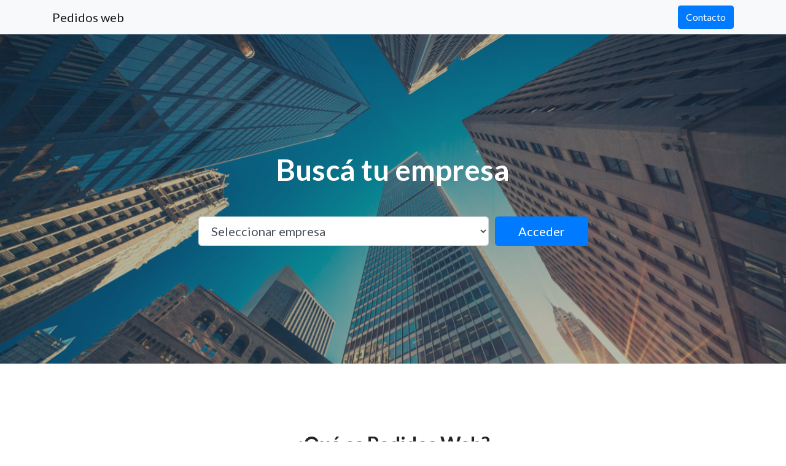

--- FILE ---
content_type: text/html; charset=UTF-8
request_url: http://pedidos-web.com/?C=M;O=A
body_size: 4660
content:
<!doctype html>
<html lang="es">
  <head>
    <!-- Required meta tags -->
    <meta charset="utf-8">
    <meta name="viewport" content="width=device-width, initial-scale=1, shrink-to-fit=no">
    
    <title>Pedidos web</title>

    <!-- Bootstrap CSS -->
    <link rel="stylesheet" href="https://stackpath.bootstrapcdn.com/bootstrap/4.4.1/css/bootstrap.min.css" integrity="sha384-Vkoo8x4CGsO3+Hhxv8T/Q5PaXtkKtu6ug5TOeNV6gBiFeWPGFN9MuhOf23Q9Ifjh" crossorigin="anonymous">
    <link href="https://fonts.googleapis.com/css?family=Lato:300,400,700,300italic,400italic,700italic" rel="stylesheet" type="text/css">
    <link rel="stylesheet" href="https://stackpath.bootstrapcdn.com/font-awesome/4.7.0/css/font-awesome.min.css">

    <link rel="stylesheet" href="assets/css/web.css">
  </head>
  <body>
    
<!-- Navigation -->
<nav class="navbar navbar-light bg-light fixed-top">
    <div class="container">
        <a class="navbar-brand page-scroll" href="#pageTop">Pedidos web</a>
        <a class="btn btn-primary page-scroll" href="#contacto">Contacto</a>
    </div>
</nav>

<!-- Masthead -->
<header class="masthead text-white text-center" id="pageTop" style="margin-top: 56px;">
    <div class="overlay"></div>
    <div class="container">
        <div class="row">
            <div class="col-xl-9 mx-auto">
                <h1 class="mb-5">Buscá tu empresa</h1>
            </div>
            <div class="col-md-10 col-lg-8 col-xl-7 mx-auto">
                                <form action="" method="POST">
                    <div class="form-row">
                        <div class="col-12 col-md-9 mb-2 mb-md-0">
                            <select name="codigo" class="form-control form-control-lg" id="empresa" required>
                                <option value="">Seleccionar empresa</option>
                                                                <option value="titan-arg">Titan</option>
                                                                <option value="bull-vial">Bull-Vial S.R.L</option>
                                                            </select>
                        </div>
                        <div class="col-12 col-md-3">
                            <button type="submit" class="btn btn-block btn-lg btn-primary">Acceder</button>
                        </div>
                    </div>
                </form>
            </div>
        </div>
    </div>
</header>

<section class="testimonials text-center">
    <div class="container">
        <div class="row">
            <div class="col-md-10 col-lg-8 col-xl-7 mx-auto">
                <h2 class="mb-5">¿Qué es Pedidos Web?</h2>
                <p class="lead">Es un servicio que permite a los vendedores, clientes, distribuidores,
                    locales comerciales o cualquiera que necesite ingresar <strong>pedidos de ventas</strong>, pueda hacerlo desde la web pasando
                    directamente al sistema de Gestión.</p>
            </div>
        </div>
    </div>
</section>

<!-- Icons Grid -->
<section class="features-icons bg-light text-center">
    <div class="container">
        <div class="row">
            <div class="col-lg-4">
                <div class="features-icons-item mx-auto mb-5 mb-lg-0 mb-lg-3">
                    <div class="features-icons-icon d-flex">
                        <i class="fa fa-handshake-o m-auto text-primary"></i>
                    </div>
                    <h3>Rápido</h3>
                    <p class="lead mb-0">Hacemos que la toma de pedidos sea rápida y efectiva</p>
                </div>
            </div>
            <div class="col-lg-4">
                <div class="features-icons-item mx-auto mb-5 mb-lg-0 mb-lg-3">
                    <div class="features-icons-icon d-flex">
                        <i class="fa fa-check-circle-o m-auto text-primary"></i>
                    </div>
                    <h3>Fácil</h3>
                    <p class="lead mb-0">Nos conectamos con Tango Gestión y hacemos que todo el proceso sea muy fácil</p>
                </div>
            </div>
            <div class="col-lg-4">
                <div class="features-icons-item mx-auto mb-0 mb-lg-3">
                    <div class="features-icons-icon d-flex">
                        <i class="fa fa-lock m-auto text-primary"></i>
                    </div>
                    <h3>Seguro</h3>
                    <p class="lead mb-0">Usamos los últimos estádares de seguridad web</p>
                </div>
            </div>
        </div>
    </div>
</section>

<!-- Image Showcases -->
<!-- <section class="showcase">
    <div class="container-fluid p-0">
      <div class="row no-gutters">

        <div class="col-lg-6 order-lg-2 text-white showcase-img" style="background-image: url('img/bg-showcase-1.jpg');"></div>
        <div class="col-lg-6 order-lg-1 my-auto showcase-text">
          <h2>Fully Responsive Design</h2>
          <p class="lead mb-0">When you use a theme created by Start Bootstrap, you know that the theme will look great on any device, whether it's a phone, tablet, or desktop the page will behave responsively!</p>
        </div>
      </div>
      <div class="row no-gutters">
        <div class="col-lg-6 text-white showcase-img" style="background-image: url('img/bg-showcase-2.jpg');"></div>
        <div class="col-lg-6 my-auto showcase-text">
          <h2>Updated For Bootstrap 4</h2>
          <p class="lead mb-0">Newly improved, and full of great utility classes, Bootstrap 4 is leading the way in mobile responsive web development! All of the themes on Start Bootstrap are now using Bootstrap 4!</p>
        </div>
      </div>
      <div class="row no-gutters">
        <div class="col-lg-6 order-lg-2 text-white showcase-img" style="background-image: url('img/bg-showcase-3.jpg');"></div>
        <div class="col-lg-6 order-lg-1 my-auto showcase-text">
          <h2>Easy to Use &amp; Customize</h2>
          <p class="lead mb-0">Landing Page is just HTML and CSS with a splash of SCSS for users who demand some deeper customization options. Out of the box, just add your content and images, and your new landing page will be ready to go!</p>
        </div>
      </div>
    </div>
  </section> -->

<!-- Testimonials -->
<!-- <section class="testimonials text-center bg-light">
    <div class="container">
      <h2 class="mb-5">What people are saying...</h2>
      <div class="row">
        <div class="col-lg-4">
          <div class="testimonial-item mx-auto mb-5 mb-lg-0">
            <img class="img-fluid rounded-circle mb-3" src="img/testimonials-1.jpg" alt="">
            <h5>Margaret E.</h5>
            <p class="font-weight-light mb-0">"This is fantastic! Thanks so much guys!"</p>
          </div>
        </div>
        <div class="col-lg-4">
          <div class="testimonial-item mx-auto mb-5 mb-lg-0">
            <img class="img-fluid rounded-circle mb-3" src="img/testimonials-2.jpg" alt="">
            <h5>Fred S.</h5>
            <p class="font-weight-light mb-0">"Bootstrap is amazing. I've been using it to create lots of super nice landing pages."</p>
          </div>
        </div>
        <div class="col-lg-4">
          <div class="testimonial-item mx-auto mb-5 mb-lg-0">
            <img class="img-fluid rounded-circle mb-3" src="img/testimonials-3.jpg" alt="">
            <h5>Sarah W.</h5>
            <p class="font-weight-light mb-0">"Thanks so much for making these free resources available to us!"</p>
          </div>
        </div>
      </div>
    </div>
  </section> -->

<!-- Call to Action -->
<section class="testimonials call-to-actiona atext-white" id="contacto">
<!--    <div class="overlay"></div>-->
    <div class="container">
        <div class="row">
            <div class="col-xl-9 mx-auto text-center">
                <h2 class="mb-4">Contáctenos</h2>
                <p class="mb-5 text-muted">Si tenes alguna inquietud, no dudes en consultarnos, le responderemos a la brevedad.</p>
            </div>
            
            <div class="col-md-10 col-lg-8 col-xl-7 mx-auto">
                <div class="row mb-5 text-center">
                    <div class="col-sm">
                        <i class="fa fa-phone fa-3x mb-3"></i>
                        <p><a href="tel:+541135087510" class="text-reset font-weight-light">(+54) 11 3508-7510</a></p>
                    </div>
                    <div class="col-sm">
                        <i class="fa fa-envelope-o fa-3x mb-3"></i>
					    <p><a class="text-reset font-weight-light" href="mailto:info@pedidos-web.com">info@pedidos-web.com</a></p>
                    </div>
                </div>
            </div>
            
            <div class="col-md-10 col-lg-8 col-xl-7 mx-auto">
                <form id="formContact" method="POST" action="" class="needs-validation" novalidate>
                    <input type="hidden" name="opc" value="envMail">
                    <div class="form-row">
                        <div class="form-group col-sm-6">
                            <label for="inputNombre">Nombre</label>
                            <input type="text" class="form-control" name="nombre" id="inputNombre" required>
                            <div class="invalid-feedback">
                                Ingresá tu nombre.
                            </div>
                        </div>
                        <div class="form-group col-sm-6">
                            <label for="inputEmail">Correo electrónico</label>
                            <input type="email" class="form-control" name="email" id="inputEmail" required>
                            <div class="invalid-feedback">
                                El correo no es válido.
                            </div>
                        </div>
                    </div>
                    <div class="form-row">
                        <div class="form-group col">
                            <label for="inputEmp">Empresa</label>
                            <input type="text" class="form-control" name="empresa" id="inputEmp" placeholder="Opcional">
                        </div>
                        <div class="form-group col">
                            <label for="inputTel">Teléfono</label>
                            <input type="tel" class="form-control" name="tel" id="inputTel" placeholder="Opcional">
                        </div>
                    </div>
                    <div class="form-group">
                        <label for="inputCom">Comentario</label>
                        <textarea name="coment" id="inputCom" class="form-control" rows="2" required></textarea>
                    </div>
                    <div class="form-row justify-content-center">
                        <div class="col-md-6">
                            <button type="submit" class="btn btn-primary btn-block btn-lg" data-loading='<span class="spinner-border spinner-border-sm" role="status" aria-hidden="true"></span> Aguarde...'>
                            Enviar
                            </button>
                        </div>
                    </div>
                </form>
            </div>
        </div>
    </div>
</section>

<!-- Footer -->
<footer class="footer bg-light">
    <div class="container">
        <div class="row">
            <div class="col-lg-6 h-100 text-center text-lg-left my-auto">
                <!-- <ul class="list-inline mb-2">
            <li class="list-inline-item">
              <a href="#">Acerca de</a>
            </li>
            <li class="list-inline-item">&sdot;</li>
            <li class="list-inline-item">
              <a href="#">Contacto</a>
            </li>
            <li class="list-inline-item">&sdot;</li>
            <li class="list-inline-item">
              <a href="#">Terms of Use</a>
            </li>
            <li class="list-inline-item">&sdot;</li>
            <li class="list-inline-item">
              <a href="#">Privacy Policy</a>
            </li>
          </ul> -->
                <p class="text-muted small m-0">&copy; Pedidos web 2020. Todos los derechos reservados.</p>
            </div>
             <div class="col-lg-6 h-100 text-center text-lg-right my-auto">
        <!--<ul class="list-inline mb-0">
            <li class="list-inline-item mr-3">
              <a href="#">
                <i class="fab fa-facebook fa-2x fa-fw"></i>
              </a>
            </li>
            <li class="list-inline-item mr-3">
              <a href="#">
                <i class="fab fa-twitter-square fa-2x fa-fw"></i>
              </a>
            </li>
            <li class="list-inline-item">
              <a href="#">
                <i class="fab fa-instagram fa-2x fa-fw"></i>
              </a>
            </li>
          </ul>-->
      </div> 
        </div>
    </div>
</footer>

<div class="modal" id="modalMsj" tabindex="-1" role="dialog">
  <div class="modal-dialog modal-sm">
    <div class="modal-content">
      <div class="modal-header">
        <h5 class="modal-title">Aviso</h5>
        <button type="button" class="close" data-dismiss="modal" aria-label="Close">
          <span aria-hidden="true">&times;</span>
        </button>
      </div>
      <div class="modal-body lead font-weight-normal text-center"></div>
      <div class="modal-footer">
        <button type="button" class="btn btn-primary btn-block btn-lg" data-dismiss="modal">Aceptar</button>
      </div>
    </div>
  </div>
</div>



    
    <!-- Optional JavaScript -->
    <!-- jQuery first, then Popper.js, then Bootstrap JS -->
    <script src="https://ajax.googleapis.com/ajax/libs/jquery/3.4.1/jquery.min.js"></script>
    <script src="https://cdn.jsdelivr.net/npm/popper.js@1.16.0/dist/umd/popper.min.js" integrity="sha384-Q6E9RHvbIyZFJoft+2mJbHaEWldlvI9IOYy5n3zV9zzTtmI3UksdQRVvoxMfooAo" crossorigin="anonymous"></script>
    <script src="https://stackpath.bootstrapcdn.com/bootstrap/4.4.1/js/bootstrap.min.js" integrity="sha384-wfSDF2E50Y2D1uUdj0O3uMBJnjuUD4Ih7YwaYd1iqfktj0Uod8GCExl3Og8ifwB6" crossorigin="anonymous"></script>

  <script>
    // Example starter JavaScript for disabling form submissions if there are invalid fields
    (function() {
        'use strict';
        window.addEventListener('load', function() {
            // Fetch all the forms we want to apply custom Bootstrap validation styles to
            var forms = document.getElementsByClassName('needs-validation');
            // Loop over them and prevent submission
            var validation = Array.prototype.filter.call(forms, function(form) {
                form.addEventListener('submit', function(event) {
                    if (form.checkValidity() === false) {
                        event.preventDefault();
                        event.stopPropagation();
                    }
                    form.classList.add('was-validated');
                }, false);
            });
        }, false);
        
        
        $('#formContact').submit(function(e){
            var $btn  = $(this).find('button[type="submit"]');
            var $btnState = $btn.html();
            var $form = $(this);
            e.preventDefault();
            var $modal = $('#modalMsj');
            
            if (this.checkValidity() === false) {
                return false;
            }
            
            $.ajax({
                type: 'POST',
                url: 'php/ajax.php',
                dataType: 'json',
                data: $form.serialize(),
                cache: false,
                beforeSend: function(a){
                    $btn.attr('disabled', true).html($btn.data('loading'));
                },
                success: function(res){
                    if(res.ok){
                        $modal.find('.modal-body').html('<p class="text-success">¡Tu consulta fue enviada correctamente!</p>');
                        $form.trigger('reset');
                        $form.removeClass('was-validated');
                    } else {
                        $modal.find('.modal-body').html('<p class="text-danger">Ocurrió un error inesperado, la respuesta no es la correcta</p>');
                    }
                },
                complete: function(){
                    $btn.attr('disabled', false).html($btnState);
                    $modal.modal('show');
                },
                error: function(res, a,b){
                    var msj = 'Ocurrió un error inesperado';
                    if(res.responseJSON && res.responseJSON.error){
                        msj = res.responseJSON.error;
                    }
                    $modal.find('.modal-body').html('<p class="text-danger">'+ msj +'</p>');
                }

            });
            return false;
        });
    })();
    $('a.page-scroll').on('click', function(event) {
        var $anchor = $(this);
        $('html, body').stop().animate({ scrollTop: ($($anchor.attr('href')).offset().top - 56) }, 1250);
        event.preventDefault();
    });
    $('#empresa').change(function(){
        localStorage.setItem('empresa', this.value);
    });
    getEmpresa();
      
  function getEmpresa(){
    var empresa = localStorage.getItem('empresa') || '';
    console.log(empresa)
    $('#empresa').val(empresa);
  }
</script>

  </body>
</html>


--- FILE ---
content_type: text/css
request_url: http://pedidos-web.com/assets/css/web.css
body_size: 577
content:
body {
  font-family: Lato, 'Helvetica Neue', Helvetica, Arial, sans-serif
}

h1,
h2,
h3,
h4,
h5,
h6 {
  font-family: Lato, 'Helvetica Neue', Helvetica, Arial, sans-serif;
  font-weight: 700
}

header.masthead {
  position: relative;
  background-color: #343a40;
  /* background: url(../img/bg-masthead.jpg) no-repeat center center; */
  background: url(../img/bg-index.jpg) no-repeat center center;
  background-size: cover;
  padding-top: 8rem;
  padding-bottom: 8rem
}

header.masthead .overlay {
  position: absolute;
  background-color: #212529;
  height: 100%;
  width: 100%;
  top: 0;
  left: 0;
  opacity: .3
}

header.masthead h1 {
  font-size: 2rem
}

@media (min-width:768px) {
  header.masthead {
    padding-top: 12rem;
    padding-bottom: 12rem
  }

  header.masthead h1 {
    font-size: 3rem
  }
}

.showcase .showcase-text {
  padding: 3rem
}

.showcase .showcase-img {
  min-height: 30rem;
  background-size: cover
}

@media (min-width:768px) {
  .showcase .showcase-text {
    padding: 7rem
  }
}

.features-icons {
  padding-top: 7rem;
  padding-bottom: 7rem
}

.features-icons .features-icons-item {
  max-width: 20rem
}

.features-icons .features-icons-item .features-icons-icon {
  height: 7rem
}

.features-icons .features-icons-item .features-icons-icon i {
  font-size: 4.5rem
}

.features-icons .features-icons-item:hover .features-icons-icon i {
  font-size: 5rem
}

.testimonials {
  padding-top: 7rem;
  padding-bottom: 7rem
}

.testimonials .testimonial-item {
  max-width: 18rem
}

.testimonials .testimonial-item img {
  max-width: 12rem;
  box-shadow: 0 5px 5px 0 #adb5bd
}

.call-to-action {
  position: relative;
  background-color: #343a40;
  /* background: url(../img/bg-masthead.jpg) no-repeat center center; */
  background-size: cover;
  padding-top: 7rem;
  padding-bottom: 7rem
}

.call-to-action .overlay {
  position: absolute;
  background-color: #212529;
  height: 100%;
  width: 100%;
  top: 0;
  left: 0;
  opacity: .3
}

footer.footer {
  padding-top: 4rem;
  padding-bottom: 4rem
}